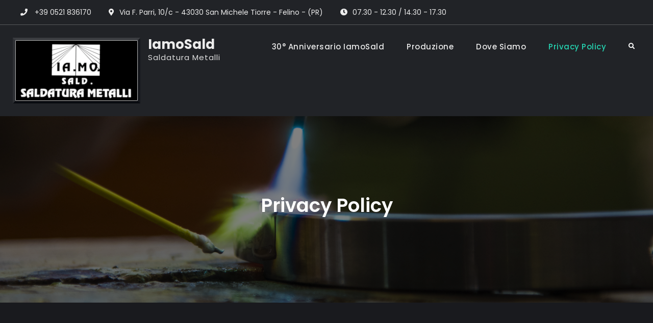

--- FILE ---
content_type: text/html; charset=UTF-8
request_url: https://iamosald.it/privacy-policy/
body_size: 4364
content:
<!doctype html>
<html lang="it-IT">
<head>
	<meta charset="UTF-8">
	<meta name="viewport" content="width=device-width, initial-scale=1">
	<link rel="profile" href="https://gmpg.org/xfn/11">
	<title>Privacy Policy &#8211; IamoSald</title>
<link rel='dns-prefetch' href='//fonts.googleapis.com' />
<link rel='dns-prefetch' href='//s.w.org' />
<link rel="alternate" type="application/rss+xml" title="IamoSald &raquo; Feed" href="https://iamosald.it/feed/" />
<link rel="alternate" type="application/rss+xml" title="IamoSald &raquo; Feed dei commenti" href="https://iamosald.it/comments/feed/" />
		<script type="text/javascript">
			window._wpemojiSettings = {"baseUrl":"https:\/\/s.w.org\/images\/core\/emoji\/13.0.0\/72x72\/","ext":".png","svgUrl":"https:\/\/s.w.org\/images\/core\/emoji\/13.0.0\/svg\/","svgExt":".svg","source":{"concatemoji":"https:\/\/iamosald.it\/wp\/wp-includes\/js\/wp-emoji-release.min.js?ver=5.5.17"}};
			!function(e,a,t){var n,r,o,i=a.createElement("canvas"),p=i.getContext&&i.getContext("2d");function s(e,t){var a=String.fromCharCode;p.clearRect(0,0,i.width,i.height),p.fillText(a.apply(this,e),0,0);e=i.toDataURL();return p.clearRect(0,0,i.width,i.height),p.fillText(a.apply(this,t),0,0),e===i.toDataURL()}function c(e){var t=a.createElement("script");t.src=e,t.defer=t.type="text/javascript",a.getElementsByTagName("head")[0].appendChild(t)}for(o=Array("flag","emoji"),t.supports={everything:!0,everythingExceptFlag:!0},r=0;r<o.length;r++)t.supports[o[r]]=function(e){if(!p||!p.fillText)return!1;switch(p.textBaseline="top",p.font="600 32px Arial",e){case"flag":return s([127987,65039,8205,9895,65039],[127987,65039,8203,9895,65039])?!1:!s([55356,56826,55356,56819],[55356,56826,8203,55356,56819])&&!s([55356,57332,56128,56423,56128,56418,56128,56421,56128,56430,56128,56423,56128,56447],[55356,57332,8203,56128,56423,8203,56128,56418,8203,56128,56421,8203,56128,56430,8203,56128,56423,8203,56128,56447]);case"emoji":return!s([55357,56424,8205,55356,57212],[55357,56424,8203,55356,57212])}return!1}(o[r]),t.supports.everything=t.supports.everything&&t.supports[o[r]],"flag"!==o[r]&&(t.supports.everythingExceptFlag=t.supports.everythingExceptFlag&&t.supports[o[r]]);t.supports.everythingExceptFlag=t.supports.everythingExceptFlag&&!t.supports.flag,t.DOMReady=!1,t.readyCallback=function(){t.DOMReady=!0},t.supports.everything||(n=function(){t.readyCallback()},a.addEventListener?(a.addEventListener("DOMContentLoaded",n,!1),e.addEventListener("load",n,!1)):(e.attachEvent("onload",n),a.attachEvent("onreadystatechange",function(){"complete"===a.readyState&&t.readyCallback()})),(n=t.source||{}).concatemoji?c(n.concatemoji):n.wpemoji&&n.twemoji&&(c(n.twemoji),c(n.wpemoji)))}(window,document,window._wpemojiSettings);
		</script>
		<style type="text/css">
img.wp-smiley,
img.emoji {
	display: inline !important;
	border: none !important;
	box-shadow: none !important;
	height: 1em !important;
	width: 1em !important;
	margin: 0 .07em !important;
	vertical-align: -0.1em !important;
	background: none !important;
	padding: 0 !important;
}
</style>
	<link rel='stylesheet' id='wp-block-library-css'  href='https://iamosald.it/wp/wp-includes/css/dist/block-library/style.min.css?ver=5.5.17' type='text/css' media='all' />
<link rel='stylesheet' id='wp-block-library-theme-css'  href='https://iamosald.it/wp/wp-includes/css/dist/block-library/theme.min.css?ver=5.5.17' type='text/css' media='all' />
<link rel='stylesheet' id='font-awesome-css'  href='https://iamosald.it/wp/wp-content/themes/jetblack/css/font-awesome/css/all.min.css?ver=5.15.1' type='text/css' media='all' />
<link rel='stylesheet' id='jetblack-style-css'  href='https://iamosald.it/wp/wp-content/themes/jetblack/style.css?ver=20210514-95626' type='text/css' media='all' />
<link rel='stylesheet' id='jetblack-fonts-css'  href='https://fonts.googleapis.com/css?family=Poppins%3A300%2C400%2C500%2C600%2C700%2C800%2C900&#038;subset=latin%2Clatin-ext' type='text/css' media='all' />
<link rel='stylesheet' id='jetblack-block-style-css'  href='https://iamosald.it/wp/wp-content/themes/jetblack/css/blocks.min.css?ver=20210514-95626' type='text/css' media='all' />
<script type='text/javascript' src='https://iamosald.it/wp/wp-includes/js/jquery/jquery.js?ver=1.12.4-wp' id='jquery-core-js'></script>
<link rel="https://api.w.org/" href="https://iamosald.it/wp-json/" /><link rel="alternate" type="application/json" href="https://iamosald.it/wp-json/wp/v2/pages/3" /><link rel="EditURI" type="application/rsd+xml" title="RSD" href="https://iamosald.it/wp/xmlrpc.php?rsd" />
<link rel="wlwmanifest" type="application/wlwmanifest+xml" href="https://iamosald.it/wp/wp-includes/wlwmanifest.xml" /> 
<meta name="generator" content="WordPress 5.5.17" />
<link rel="canonical" href="https://iamosald.it/privacy-policy/" />
<link rel='shortlink' href='https://iamosald.it/?p=3' />
<link rel="alternate" type="application/json+oembed" href="https://iamosald.it/wp-json/oembed/1.0/embed?url=https%3A%2F%2Fiamosald.it%2Fprivacy-policy%2F" />
<link rel="alternate" type="text/xml+oembed" href="https://iamosald.it/wp-json/oembed/1.0/embed?url=https%3A%2F%2Fiamosald.it%2Fprivacy-policy%2F&#038;format=xml" />
<style type="text/css">.recentcomments a{display:inline !important;padding:0 !important;margin:0 !important;}</style>			<style type="text/css" rel="header-image">
				#custom-header {
					background-image: url( https://iamosald.it/wp/wp-content/uploads/2021/04/cropped-BRASATURA-HD-1.png);
				}
			</style>
		</head>

<body class="privacy-policy page-template-default page page-id-3 wp-custom-logo wp-embed-responsive layout-no-sidebar-full-width fluid-layout grid header-one">
<div id="page" class="site">
	<a class="skip-link screen-reader-text" href="#content">Skip to content</a>

	<div class="header-wrapper button-disabled">
		<div id="top-header" class="main-top-header-one dark-top-header">
		<div class="site-top-header-mobile">
			<div class="container">
				<button id="header-top-toggle" class="header-top-toggle" aria-controls="site-top-header-mobile-container" aria-expanded="false">
					<i class="fas fa-bars"></i><span class="menu-label"> Top Bar</span>
				</button><!-- #header-top-toggle -->

				<div id="site-top-header-mobile-container">
											<div id="quick-contact">
								<div class="inner-quick-contact">
		<ul>
							<li class="quick-call">
					<span>Phone</span><a href="tel:+390521836170">+39 0521 836170</a> </li>
			
			
							<li class="quick-address"><span>Address</span>Via F. Parri, 10/c - 43030 San Michele Tiorre - Felino - (PR)</li>
			
							<li class="quick-open-hours"><span>Open Hours</span>07.30 - 12.30 / 14.30 - 17.30</li>
					</ul>
	</div><!-- .inner-quick-contact -->

						</div>
						
						
					<div class="mobile-search">
	

<form role="search" method="get" class="search-form" action="https://iamosald.it/">
	<label>
		<span class="screen-reader-text">Search for:</span>
		<input type="search" class="search-field" placeholder="Cerca..." value="" name="s" />
	</label>
	<input type="submit" class="search-submit" value="&#xf002;" />

</form>
</div><!-- .header-search -->
				</div><!-- #site-top-header-mobile-container-->
			</div><!-- .container -->
		</div><!-- .site-top-header-mobile -->

		<div class="site-top-header">
			<div class="container">
								<div id="quick-contact" class="pull-left">
						<div class="inner-quick-contact">
		<ul>
							<li class="quick-call">
					<span>Phone</span><a href="tel:+390521836170">+39 0521 836170</a> </li>
			
			
							<li class="quick-address"><span>Address</span>Via F. Parri, 10/c - 43030 San Michele Tiorre - Felino - (PR)</li>
			
							<li class="quick-open-hours"><span>Open Hours</span>07.30 - 12.30 / 14.30 - 17.30</li>
					</ul>
	</div><!-- .inner-quick-contact -->

				</div>
				
							</div><!-- .container -->
		</div><!-- .site-top-header -->
	</div><!-- #top-header -->
	
	<header id="masthead" class="site-header main-header-one clear-fix">
		<div class="container">
			<div class="site-header-main">
				<div class="site-branding">
					

	<a href="https://iamosald.it/" class="custom-logo-link" rel="home"><img width="250" height="129" src="https://iamosald.it/wp/wp-content/uploads/2021/05/Logo-inverso-mini.jpg" class="custom-logo" alt="IamoSald" /></a>
	<div class="site-identity">
					<p class="site-title"><a href="https://iamosald.it/" rel="home">IamoSald</a></p>
					<p class="site-description">Saldatura Metalli</p>
			</div><!-- .site-identity -->

				</div><!-- .site-branding -->

				<div class="right-head pull-right">
					<div id="main-nav" class="pull-left">
						
<button id="primary-menu-toggle" class="menu-primary-toggle menu-toggle" aria-controls="primary-menu" aria-expanded="false">
	<i class="fas fa-bars"></i><span class="menu-label">Menu</span>
</button>

<div id="site-header-menu" class="site-primary-menu">
	<nav id="site-primary-navigation" class="main-navigation site-navigation custom-primary-menu" role="navigation" aria-label="Primary Menu">
		<div class="primary-menu"><ul>
<li class="page_item page-item-82"><a href="https://iamosald.it/">30° Anniversario IamoSald</a></li>
<li class="page_item page-item-77"><a href="https://iamosald.it/produzione/">Produzione</a></li>
<li class="page_item page-item-9"><a href="https://iamosald.it/dovesiamo/">Dove Siamo</a></li>
<li class="page_item page-item-3 current_page_item"><a href="https://iamosald.it/privacy-policy/" aria-current="page">Privacy Policy</a></li>
</ul></div>
	</nav><!-- #site-primary-navigation.custom-primary-menu -->
</div><!-- .site-header-main -->
					</div><!-- .main-nav -->

					<div class="head-search-cart-wrap pull-left">
												<div class="header-search mobile-off pull-right">
							<div class="primary-search-wrapper">
	<a href="#" id="search-toggle" class="menu-search-toggle"><span class="screen-reader-text">Search</span><i class="fas fa-search"></i><i class="far fa-times-circle"></i></a>
	<div id="search-container" class="displaynone">
		<div class="search-container">
			

<form role="search" method="get" class="search-form" action="https://iamosald.it/">
	<label>
		<span class="screen-reader-text">Search for:</span>
		<input type="search" class="search-field" placeholder="Cerca..." value="" name="s" />
	</label>
	<input type="submit" class="search-submit" value="&#xf002;" />

</form>
		</div><!-- .search-container -->
	</div><!-- #search-container -->
</div><!-- .primary-search-wrapper -->
						</div><!-- .header-search -->
					</div><!-- .head-search-cart-wrap -->

									</div><!-- .right-head -->
			</div><!-- .site-header-main -->
		</div><!-- .container -->
	</header><!-- #masthead -->
</div><!-- .header-wrapper -->
<div id="custom-header">
	
	<div class="custom-header-content">
		<div class="container">
			<h1 class="page-title">Privacy Policy</h1>		</div> <!-- .container -->
	</div>  <!-- .custom-header-content -->
</div>

	<div id="content" class="site-content">
		<div class="container">
			<div class="row">
	<div id="primary" class="content-area">
		<main id="main" class="site-main">

		
<article id="post-3" class="post-3 page type-page status-publish hentry">
	<div class="single-content-wraper">
		
		<div class="entry-content-wrapper">
			
			<div class="entry-content">
				
<h2>Chi siamo</h2>



<p>L&#8217;indirizzo del nostro sito web è: iamosald.it</p>



<h2 id="purposes_data">Dati personali raccolti per le seguenti finalità ed utilizzando i seguenti servizi:</h2>



<p><strong>Modulo di richiesta contatto da parte dell&#8217;utente</strong>: CAP; città; cognome; nome; email; indirizzo; nazione; numero di telefono; provincia.</p>



<p><strong>Google Analytics</strong>: Dati Personali: Cookie; Dati di utilizzo</p>



<h2 id="contact_information">Informazioni di contatto</h2>



<p>Titolare del Trattamento dei Dati è: <strong>IAMO SALD SRLS Saldature Metalli</strong><br>Via F. Parri, 10/c &#8211; 43030 San Michele Tiorre &#8211; Felino &#8211; (PR)<br>Tel: 0521 836170 &#8211; 346 727 4555 &#8211; Fax: 0521 1852750<br>P. IVA / C.F. 02875880342</p>



<p><strong>Indirizzo email del Titolare:</strong> info@iamosald.it</p>
			</div><!-- .entry-content -->

					</div><!-- .entry-content-wrapper -->
	</div><!-- .single-content-wraper -->
</article><!-- #post-3 -->

		</main><!-- #main -->
	</div><!-- #primary -->
					</div><!-- .row -->
			</div><!-- .container -->
		</div><!-- #content -->
		
		<footer id="colophon" class="site-footer">
			

			
<div id="site-generator">
	<div class="site-info one">
		<div class="container">
			<div id="footer-content" class="copyright">
				Copyright &copy; 2026 <a href="https://iamosald.it/">IamoSald</a>  &#124; JetBlack by&nbsp;<a target="_blank" href="https://fireflythemes.com">Firefly Themes</a>			</div> <!-- .footer-content -->
		</div> <!-- .container -->
	</div><!-- .site-info -->
</div>
		</footer><!-- #colophon -->
	</div><!-- #page -->

	<div id="scrollup" class="displaynone">
		<a title="Go to Top" class="scrollup" href="#"><i class="fas fa-angle-up"></i></a>
	</div>

	<a href="#masthead" id="scrollup" class="backtotop"><span class="screen-reader-text">Scroll Up</span></a><script type='text/javascript' src='https://iamosald.it/wp/wp-content/themes/jetblack/js/skip-link-focus-fix.min.js?ver=20210514-95625' id='jetblack-skip-link-focus-fix-js'></script>
<script type='text/javascript' src='https://iamosald.it/wp/wp-content/themes/jetblack/js/keyboard-image-navigation.min.js?ver=20210514-95625' id='jetblack-keyboard-image-navigation-js'></script>
<script type='text/javascript' src='https://iamosald.it/wp/wp-includes/js/imagesloaded.min.js?ver=4.1.4' id='imagesloaded-js'></script>
<script type='text/javascript' src='https://iamosald.it/wp/wp-includes/js/masonry.min.js?ver=4.2.2' id='masonry-js'></script>
<script type='text/javascript' id='jetblack-script-js-extra'>
/* <![CDATA[ */
var jetblackScreenReaderText = {"expand":"expand child menu","collapse":"collapse child menu"};
/* ]]> */
</script>
<script type='text/javascript' src='https://iamosald.it/wp/wp-content/themes/jetblack/js/functions.min.js?ver=20210514-95625' id='jetblack-script-js'></script>
<script type='text/javascript' src='https://iamosald.it/wp/wp-includes/js/wp-embed.min.js?ver=5.5.17' id='wp-embed-js'></script>
</body>
</html>
